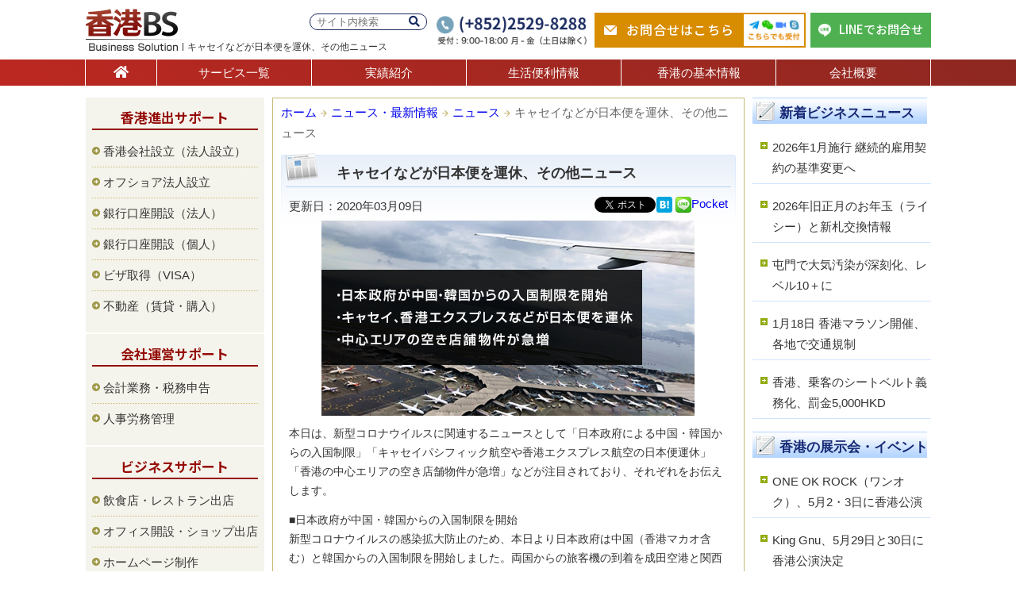

--- FILE ---
content_type: text/html; charset=UTF-8
request_url: https://hongkong-bs.com/topics/20200309/
body_size: 11663
content:
<!DOCTYPE html>
<html lang="ja">
<head prefix="og: http://ogp.me/ns# fb: http://ogp.me/ns/fb# article: http://ogp.me/ns/article#">
<!-- Google tag (gtag.js) -->
<script async src="https://www.googletagmanager.com/gtag/js?id=G-PJ7R798SYN"></script>
<script>
	  window.dataLayer = window.dataLayer || [];
	  function gtag(){dataLayer.push(arguments);}
	  gtag('js', new Date());
	  gtag('config', 'G-PJ7R798SYN');
</script>
<meta name="viewport" content="width=device-width, initial-scale=1.0" />
<meta charset="UTF-8">
<!--OGP開始-->
<meta property="fb:app_id" content="727798877349092" />
<meta property="og:locale" content="ja_JP" />
<meta property="og:type" content="website" />
<meta property="og:title" content="キャセイなどが日本便を運休、その他ニュース | 香港BSニュース" />
<meta property="og:url" content="https://hongkong-bs.com/topics/20200309/" />
<meta property="og:description" content="本日は、新型コロナウイルスに関連するニュースとして「日本政府による中国・韓国からの入国制限」「キャセイパシフィック航空や香港エクスプレス航空の日本便運休」「香港の中心エリアの空き店舗物件が急増」などが注目されており、それぞれをお伝えします。" />
<meta property="og:site_name" content="香港でのビジネス進出や会社運営サポートは香港BS" />
<meta property="og:image" content="https://hongkong-bs.com/wp-content/uploads/2020/03/20200309.png" />
<!--OGP完了-->
<link type="text/css" media="all" href="https://hongkong-bs.com/wp-content/cache/autoptimize/1/css/autoptimize_a20045c77986745c64ba9d9ee747d3dc.css" rel="stylesheet" /><link type="text/css" media="screen" href="https://hongkong-bs.com/wp-content/cache/autoptimize/1/css/autoptimize_cf8f1835dccdef54934a6561addd35f0.css" rel="stylesheet" /><title>キャセイなどが日本便を運休、その他ニュース | 香港BSニュース</title>
<link rel="alternate" type="application/rss+xml" title="香港ビジネス" href="https://hongkong-bs.com/feed/" />

<link rel="icon" href="https://hongkong-bs.com/wp-content/themes/hongkong_bs/images/logp_fv.ico">

<link rel="stylesheet" href="https://cdnjs.cloudflare.com/ajax/libs/font-awesome/5.15.4/css/all.min.css">






<script type='text/javascript' src='https://hongkong-bs.com/wp-includes/js/jquery/jquery.js?ver=1.12.4'></script>

<script type='text/javascript'>
/* <![CDATA[ */
var ajax_wherego_tracker = {"ajax_url":"https:\/\/hongkong-bs.com\/wp-admin\/admin-ajax.php","wherego_nonce":"f41d13ec1a","wherego_id":"22834","wherego_sitevar":"","wherego_rnd":"164951198"};
/* ]]> */
</script>

<script type='text/javascript'>
/* <![CDATA[ */
var wpp_params = {"sampling_active":"","sampling_rate":"100","ajax_url":"https:\/\/hongkong-bs.com\/wp-admin\/admin-ajax.php","action":"update_views_ajax","ID":"22834","token":"329f911228"};
/* ]]> */
</script>

<link rel='https://api.w.org/' href='https://hongkong-bs.com/wp-json/' />
<link rel="alternate" type="application/json+oembed" href="https://hongkong-bs.com/wp-json/oembed/1.0/embed?url=https%3A%2F%2Fhongkong-bs.com%2Ftopics%2F20200309%2F" />
<link rel="alternate" type="text/xml+oembed" href="https://hongkong-bs.com/wp-json/oembed/1.0/embed?url=https%3A%2F%2Fhongkong-bs.com%2Ftopics%2F20200309%2F&#038;format=xml" />
<!-- HeadSpace SEO 3.6.41 by John Godley - urbangiraffe.com -->
<meta name="description" content="本日は、新型コロナウイルスに関連するニュースとして「日本政府による中国・韓国からの入国制限」「キャセイパシフィック航空や香港エクスプレス航空の日本便運休」「香港の中心エリアの空き店舗物件が急増」などが注目されており、それぞれをお伝えします。" />
<meta name="keywords" content="キャセイ,空き店舗,ニュース,News,business,香港,ビジネス,進出,情報,サポート,会社運営,香港BS,HONGKONG" />
<!-- HeadSpace -->

    <link rel="canonical" href="https://hongkong-bs.com/topics/20200309/"><!-- BEGIN: WP Social Bookmarking Light -->

<!-- END: WP Social Bookmarking Light -->
<link rel="stylesheet" type="text/css" href="https://cdnjs.cloudflare.com/ajax/libs/bxslider/4.2.15/jquery.bxslider.min.css">

</head>

<body class="post-template-default single single-post postid-22834 single-format-standard">
<div id="fb-root"></div>	
<script>(function(d, s, id) {	
var js, fjs = d.getElementsByTagName(s)[0];	
if (d.getElementById(id)) return;	
js = d.createElement(s); js.id = id;	
js.src = "//connect.facebook.net/ja_JP/sdk.js#xfbml=1&version=v2.4&appId=300568040078197";	
fjs.parentNode.insertBefore(js, fjs);	
}(document, 'script', 'facebook-jssdk'));</script>

<!-- header(S) -->
<header id="header">
	<div class="header-inner">
		<div class="logo">
			<a href="https://hongkong-bs.com/"><img src="https://hongkong-bs.com/wp-content/themes/hongkong_bs/images/logo.png" alt="香港BS" width="123" height="53" /></a>
			<h1 class="hcopy">キャセイなどが日本便を運休、その他ニュース</h1>
		</div>

		<div class="header-info">
			<form role="search" method="get" id="searchform" class="header-info-search" action="https://hongkong-bs.com/">
	<div>
		<label class="screen-reader-text" for="s"></label>
		<input type="text" value="" name="s" id="s" placeholder="サイト内検索" />
		<button type="submit" id="searchsubmit"><i class="fas fa-search"></i></button>
	</div>
</form>			<dl class="header-info-contact-ph">
				<img src="https://hongkong-bs.com/wp-content/themes/hongkong_bs/images/img_header_contact_ph.png" alt="お電話でのお問合せ(+852)2529-8288" width="189" height="36" />
			</dl>
			<a href="https://hongkong-bs.com/contact/" class="header-info-contact-mail">
				お問合せはこちら<span><img src="https://hongkong-bs.com/wp-content/themes/hongkong_bs/images/img_header_contact_tool.png" alt="Telegram、WeChat、zoom、Skypeでも受付中" width="76" height="40" /></span>
			</a>
			<a href="https://line.me/R/ti/p/@hkbs" target="_blank" class="header-info-contact-line">
				LINEでお問合せ
			</a>
		</div><!-- header-info(E) -->
    </div><!-- header-inner(E) -->

	<nav>
	<div id="nav" class="nav-renew">
		<ul>
			<li><a href="https://hongkong-bs.com/" class="nav01" title="ホーム"><i class="fas fa-home"></i></a></li>
			<li><a href="https://hongkong-bs.com/service/" class="nav02" title="サービス一覧">サービス一覧</a></li>
			<li><a href="https://hongkong-bs.com/works/" class="nav03" title="実績紹介">実績紹介</a></li>
			<li><a href="https://hongkong-bs.com/life/" class="nav04" title="生活便利情報">生活便利情報</a></li>
			<li><a href="https://hongkong-bs.com/info/" class="nav05" title="香港の基本情報">香港の基本情報</a></li>
			<li><a href="https://hongkong-bs.com/corporate/" class="nav06" title="会社概要">会社概要</a></li>
		</ul>
	</div>
	</nav><!-- nav(E) -->
</header><!-- header(E) -->
<!-- inner(S) -->
<div id="inner">

<!-- single-news,event(S) -->
<!-- wrap(S) -->
<div id="wrap">
<main>
<!-- main(S) -->
<div id="main3clm">
   
	<!--ブログ(S)-->
  	<div class="blog_main">
    
    	<div class="breadcrumb">
			<!-- Breadcrumb NavXT 5.6.0 -->
<a title="香港ビジネス" href="https://hongkong-bs.com" class="home">ホーム</a> <img src="https://hongkong-bs.com/wp-content/themes/hongkong_bs/images/ico_bread.gif" alt="bread" width="9" height="9" /><a title="ニュース・最新情報" href="https://hongkong-bs.com/topics/" class="taxonomy category">ニュース・最新情報</a> <img src="https://hongkong-bs.com/wp-content/themes/hongkong_bs/images/ico_bread.gif" alt="bread" width="9" height="9" /><a title="ニュース" href="https://hongkong-bs.com/topics/hknews/" class="taxonomy category">ニュース</a> <img src="https://hongkong-bs.com/wp-content/themes/hongkong_bs/images/ico_bread.gif" alt="bread" width="9" height="9" />キャセイなどが日本便を運休、その他ニュース		</div>
		
  		<article>
                <div class="blog_inner_news">
		        
              	<h2 class="ttl_faq">キャセイなどが日本便を運休、その他ニュース</h2>
           		
                <div class="alignleft">更新日：2020年03月09日</div>
                
                <div class="right">
                <div class="fb-inline">
  				<div class="fb-like" data-href="https://www.facebook.com/hkbslife" data-layout="button" data-action="like" data-show-faces="false" data-share="false"></div>
                </div><div class='wp_social_bookmarking_light'><div class="wsbl_twitter"><a href="https://twitter.com/share" class="twitter-share-button" data-url="" data-text="" data-lang="ja">Tweet</a></div><div class="wsbl_hatena_button"><a href="//b.hatena.ne.jp/entry/" class="hatena-bookmark-button" data-hatena-bookmark-title="" data-hatena-bookmark-layout="simple" title="このエントリーをはてなブックマークに追加"> <img src="//b.hatena.ne.jp/images/entry-button/button-only@2x.png" alt="このエントリーをはてなブックマークに追加" width="20" height="20" style="border: none;" /></a><script type="text/javascript" src="//b.hatena.ne.jp/js/bookmark_button.js" charset="utf-8" async="async"></script></div><div class="wsbl_line"><a href='http://line.me/R/msg/text/?%0D%0A' title='LINEで送る' rel=nofollow class='wp_social_bookmarking_light_a' ><img src='https://hongkong-bs.com/wp-content/plugins/wp-social-bookmarking-light/images/line20x20.png' alt='LINEで送る' title='LINEで送る' width='20' height='20' class='wp_social_bookmarking_light_img' /></a></div><div class="wsbl_pocket"><a href="https://getpocket.com/save" class="pocket-btn" data-lang="en" data-save-url="" data-pocket-count="none" data-pocket-align="left" >Pocket</a><script type="text/javascript">!function(d,i){if(!d.getElementById(i)){var j=d.createElement("script");j.id=i;j.src="https://widgets.getpocket.com/v1/j/btn.js?v=1";var w=d.getElementById(i);d.body.appendChild(j);}}(document,"pocket-btn-js");</script></div></div><br class='wp_social_bookmarking_light_clear' />                </div>
        
							           
            	<div class="singlepost spc14 font14 clear">
                
                <img src="https://hongkong-bs.com/wp-content/uploads/2020/03/20200309.png" alt="入国制限" width="470" height="246" class="aligncenter size-full wp-image-22836" srcset="https://hongkong-bs.com/wp-content/uploads/2020/03/20200309.png 470w, https://hongkong-bs.com/wp-content/uploads/2020/03/20200309-200x105.png 200w, https://hongkong-bs.com/wp-content/uploads/2020/03/20200309-400x209.png 400w" sizes="(max-width: 470px) 100vw, 470px" />
<p>本日は、新型コロナウイルスに関連するニュースとして「日本政府による中国・韓国からの入国制限」「キャセイパシフィック航空や香港エクスプレス航空の日本便運休」「香港の中心エリアの空き店舗物件が急増」などが注目されており、それぞれをお伝えします。</p>  

<p>■日本政府が中国・韓国からの入国制限を開始<br /> 
新型コロナウイルスの感染拡大防止のため、本日より日本政府は中国（香港マカオ含む）と韓国からの入国制限を開始しました。両国からの旅客機の到着を成田空港と関西国際空港に限定し、入国者に14日間の自宅またはホテルでの待機（自己負担）を要請します。</p>  


<p>また、両国に対する発給済みビザを無効とし、観光客へのビザ免除措置を停止したため、日本に入国するのは多くが日本人の帰国者となる見通しです。第三国を経由して来日する人や両国の空港での乗り継ぎ客も原則、待機要請の対象となります。</p>  

<p>■キャセイ、香港エクスプレスなどが日本便を運休<br /> 
日本政府の入国制限開始を受け、香港のキャセイパシフィック航空が、3月13日以降の全ての日本便を運休すると発表しました。運休期間は3月28日までですが、「日程は変更される場合がある」とアナウンスしています。香港エクスプレス航空も、3月13日から3月31日まで全ての日本便を運休する予定です。その他の航空会社についてもご利用の際は事前にご確認ください。</p> 


<p>香港と日本を結ぶ航空便としては、日本航空（JAL）や全日本空輸（ANA）が引き続き利用できそうです。なお、香港国際空港は、3月8日より全ての入国者に健康申告書の記入を義務付けました。各航空会社を通じて申告書の配布や申告方法の説明がおこなわれているようです。</p>  

<p>■中心エリアの空き店舗物件が急増<br /> 
香港の中心エリアの空き店舗物件が急増していることを、大手不動産エージェントのMidland IC&amp;Iが伝えています。4大ショッピングエリア（中環、銅鑼湾、尖沙咀、旺角）の空き店舗数は689物件、昨年9月よりも43％増加しています。主要道路の空き店舗数と空き店舗率のランキングも以下のように発表しています。</p>  

<p>1位：尖沙咀のGranville Road、29店舗、27.1％ <br />
2位：銅鑼湾のJeffe Road、23店舗、32.4％<br /> 
3位：旺角のTung Choi Street、22店舗、7.4％ <br />
4位：旺角のFa Yuen Street、22店舗、7.1％<br />
5位：中環のElgin Street、18店舗、25.7％</p> 

<p>Midland IC&amp;IのCEO黄漢成氏は「今後、空き店舗は増え、香港全体で最大12.5％程（現在9.2％）になるだろう。賃料も下落傾向にあり、2020年末に40％程ダウンする可能性がある」と話しました。Midland IC&amp;Iのデータは以下より確認が可能です。<br /> 
https://www.midlandici.com.hk/ics/property/article/detail/29395</p>  

<p>なお、香港内の新型コロナウイルスの感染者は、金曜日の当社ニュースから現在までに9人増え114人、死者は1人（76歳女性）増え3人となりました。中国全体では感染者は80,735人（前日比40人増加）、死者は3,119人（前日比22人増加）となっています。</p>
                
                </div>
  				
                <div class="bottom_sns">
				<div class="fb-inline">
  				<div class="fb-like" data-href="https://www.facebook.com/hkbslife" data-layout="button" data-action="like" data-show-faces="false" data-share="true"></div>
                </div>
                <div class='wp_social_bookmarking_light'><div class="wsbl_twitter"><a href="https://twitter.com/share" class="twitter-share-button" data-url="" data-text="" data-lang="ja">Tweet</a></div></div><br class='wp_social_bookmarking_light_clear' />                </div>
            
            <div class="wherego_related "><h3>この記事を読んだ人は、こちらの記事も読んでいます</h3><ul><li><a href="https://hongkong-bs.com/topics/20200309/"     class="wherego_title">キャセイなどが日本便を運休、その他ニュース</a></li><li><a href="https://hongkong-bs.com/topics/20220414/"     class="wherego_title">ANAの東京発フライトも着陸禁止</a></li><li><a href="https://hongkong-bs.com/attend/"     class="wherego_title">香港と中国広東省での視察アテンド</a></li><li><a href="https://hongkong-bs.com/restaurant/"     class="wherego_title">香港での飲食店とレストランの出店</a></li><li><a href="https://hongkong-bs.com/topics/2020031301/"     class="wherego_title">新型コロナウイルス、香港で4人目の死者</a></li></ul></div>                
                
                
                            

  		</div>
  		</article>

	</div>
	<!--ブログ(E)-->
   
</div>
<!-- main(E) -->
</main>
<!-- right(S) -->
<aside id="sider">
    <div class="siderBox" id="category-posts-4"><h2>新着ビジネスニュース</h2><div class="siderBoxs"><ul id="category-posts-4-internal" class="category-posts-internal">
<li class='cat-post-item'><a class="post-title cat-post-title" href="https://hongkong-bs.com/topics/20260116/" rel="bookmark">2026年1月施行 継続的雇用契約の基準変更へ</a> </li><li class='cat-post-item'><a class="post-title cat-post-title" href="https://hongkong-bs.com/topics/20260115/" rel="bookmark">2026年旧正月のお年玉（ライシー）と新札交換情報</a> </li><li class='cat-post-item'><a class="post-title cat-post-title" href="https://hongkong-bs.com/topics/20260114/" rel="bookmark">屯門で大気汚染が深刻化、レベル10＋に</a> </li><li class='cat-post-item'><a class="post-title cat-post-title" href="https://hongkong-bs.com/topics/20260113/" rel="bookmark">1月18日 香港マラソン開催、各地で交通規制</a> </li><li class='cat-post-item'><a class="post-title cat-post-title" href="https://hongkong-bs.com/topics/20260109/" rel="bookmark">香港、乗客のシートベルト義務化、罰金5,000HKD</a> </li></ul>
</div></div><div class="siderBox" id="category-posts-5"><h2>香港の展示会・イベント</h2><div class="siderBoxs"><ul id="category-posts-5-internal" class="category-posts-internal">
<li class='cat-post-item'><a class="post-title cat-post-title" href="https://hongkong-bs.com/hkevent/20260112/" rel="bookmark">ONE OK ROCK（ワンオク）、5月2・3日に香港公演</a> </li><li class='cat-post-item'><a class="post-title cat-post-title" href="https://hongkong-bs.com/hkevent/2026010801/" rel="bookmark">King Gnu、5月29日と30日に香港公演決定</a> </li><li class='cat-post-item'><a class="post-title cat-post-title" href="https://hongkong-bs.com/hkevent/20260108/" rel="bookmark">アバンギャルディ、3月15日と16日に香港公演決定</a> </li><li class='cat-post-item'><a class="post-title cat-post-title" href="https://hongkong-bs.com/hkevent/2026010701/" rel="bookmark">LiSA、2026年7月18日に香港公演開催</a> </li><li class='cat-post-item'><a class="post-title cat-post-title" href="https://hongkong-bs.com/hkevent/20251211/" rel="bookmark">香港で『WinterFest Delights』が1月4日まで開催</a> </li></ul>
</div></div>
<!-- WordPress Popular Posts Plugin [W] [custom] [views] [custom] [PID] -->

<div class="siderBox" id="wpp-3">
<h2>人気記事TOP5</h2><div class="siderBoxs">
<ul class="wpp-list">
<li> <a href="https://hongkong-bs.com/topics/20250305/" title="7月の日本大地震の噂、香港で旅行先変更の動き" class="wpp-post-title" target="_self">7月の日本大地震の噂、香港で旅行先変更の動き</a> </li>
<li> <a href="https://hongkong-bs.com/topics/20250805/" title="香港でブラックレイン発令、8日間で4度目" class="wpp-post-title" target="_self">香港でブラックレイン発令、8日間で4度目</a> </li>
<li> <a href="https://hongkong-bs.com/topics/2025081501/" title="鬼滅の刃、香港で歴代最高の初日興収を記録" class="wpp-post-title" target="_self">鬼滅の刃、香港で歴代最高の初日興収を記録</a> </li>
<li> <a href="https://hongkong-bs.com/topics/20250822/" title="香港で閉店ラッシュ、イオン系列やダイソーも" class="wpp-post-title" target="_self">香港で閉店ラッシュ、イオン系列やダイソーも</a> </li>
<li> <a href="https://hongkong-bs.com/topics/20251222/" title="香港の訪問者数が急増、空港旅客数も17％増" class="wpp-post-title" target="_self">香港の訪問者数が急増、空港旅客数も17％増</a> </li>

</ul>

</div></div>
</aside>
<!-- right(E) --></div>
<!-- wrap(E) -->

<!-- left(S) -->
	<aside id="side">
		<div class="sideBox" id="nav_menu-2"><h2>香港進出サポート</h2><div class="sideBoxs"><div class="menu-support-container"><ul id="menu-support" class="menu"><li id="menu-item-347" class="menu-item menu-item-type-post_type menu-item-object-page menu-item-347"><a href="https://hongkong-bs.com/company/">香港会社設立（法人設立）</a></li>
<li id="menu-item-637" class="menu-item menu-item-type-post_type menu-item-object-page menu-item-637"><a href="https://hongkong-bs.com/offshore/">オフショア法人設立</a></li>
<li id="menu-item-13555" class="menu-item menu-item-type-post_type menu-item-object-page menu-item-13555"><a href="https://hongkong-bs.com/bank-co/">銀行口座開設（法人）</a></li>
<li id="menu-item-26183" class="menu-item menu-item-type-post_type menu-item-object-page menu-item-26183"><a href="https://hongkong-bs.com/bank-ps/">銀行口座開設（個人）</a></li>
<li id="menu-item-635" class="menu-item menu-item-type-post_type menu-item-object-page menu-item-635"><a href="https://hongkong-bs.com/visa/">ビザ取得（VISA）</a></li>
<li id="menu-item-1448" class="menu-item menu-item-type-post_type menu-item-object-page menu-item-1448"><a href="https://hongkong-bs.com/property/">不動産（賃貸・購入）</a></li>
</ul></div></div></div><div class="sideBox" id="nav_menu-3"><h2>会社運営サポート</h2><div class="sideBoxs"><div class="menu-company-container"><ul id="menu-company" class="menu"><li id="menu-item-1288" class="menu-item menu-item-type-post_type menu-item-object-page menu-item-1288"><a href="https://hongkong-bs.com/accounting/">会計業務・税務申告</a></li>
<li id="menu-item-1287" class="menu-item menu-item-type-post_type menu-item-object-page menu-item-1287"><a href="https://hongkong-bs.com/management/">人事労務管理</a></li>
</ul></div></div></div><div class="sideBox" id="nav_menu-4"><h2>ビジネスサポート</h2><div class="sideBoxs"><div class="menu-business-container"><ul id="menu-business" class="menu"><li id="menu-item-1442" class="menu-item menu-item-type-post_type menu-item-object-page menu-item-1442"><a href="https://hongkong-bs.com/restaurant/">飲食店・レストラン出店</a></li>
<li id="menu-item-1615" class="menu-item menu-item-type-post_type menu-item-object-page menu-item-1615"><a href="https://hongkong-bs.com/office/">オフィス開設・ショップ出店</a></li>
<li id="menu-item-9295" class="menu-item menu-item-type-post_type menu-item-object-page menu-item-9295"><a href="https://hongkong-bs.com/homepage/">ホームページ制作</a></li>
<li id="menu-item-3259" class="menu-item menu-item-type-post_type menu-item-object-page menu-item-3259"><a href="https://hongkong-bs.com/job/">人材紹介（求人・転職）</a></li>
<li id="menu-item-1443" class="menu-item menu-item-type-post_type menu-item-object-page menu-item-1443"><a href="https://hongkong-bs.com/research/">市場調査・企業情報リサーチ</a></li>
<li id="menu-item-1444" class="menu-item menu-item-type-post_type menu-item-object-page menu-item-1444"><a href="https://hongkong-bs.com/pr/">広告・PR（広報）</a></li>
<li id="menu-item-2485" class="menu-item menu-item-type-post_type menu-item-object-page menu-item-2485"><a href="https://hongkong-bs.com/event/">展示会・イベント</a></li>
<li id="menu-item-1439" class="menu-item menu-item-type-post_type menu-item-object-page menu-item-1439"><a href="https://hongkong-bs.com/world/">通訳・翻訳</a></li>
<li id="menu-item-1441" class="menu-item menu-item-type-post_type menu-item-object-page menu-item-1441"><a href="https://hongkong-bs.com/attend/">香港視察・中国視察アテンド</a></li>
<li id="menu-item-2383" class="menu-item menu-item-type-post_type menu-item-object-page menu-item-2383"><a href="https://hongkong-bs.com/brand/">商標登録・商標権取得</a></li>
<li id="menu-item-3056" class="menu-item menu-item-type-post_type menu-item-object-page menu-item-3056"><a href="https://hongkong-bs.com/tax/">国際税務・国際会計</a></li>
</ul></div></div></div><div class="sideBox" id="nav_menu-5"><h2>海外資産運用</h2><div class="sideBoxs"><div class="menu-offshore-container"><ul id="menu-offshore" class="menu"><li id="menu-item-1572" class="menu-item menu-item-type-post_type menu-item-object-page menu-item-1572"><a href="https://hongkong-bs.com/privatebank/">プライベートバンクの紹介</a></li>
<li id="menu-item-1573" class="menu-item menu-item-type-post_type menu-item-object-page menu-item-1573"><a href="https://hongkong-bs.com/invest/">生命保険・海外投資</a></li>
<li id="menu-item-3258" class="menu-item menu-item-type-post_type menu-item-object-page menu-item-3258"><a href="https://hongkong-bs.com/inheritance/">贈与税と相続税対策</a></li>
</ul></div></div></div><div class="sideBox" id="nav_menu-6"><h2>優良エキスパート</h2><div class="sideBoxs"><div class="menu-expart-container"><ul id="menu-expart" class="menu"><li id="menu-item-2386" class="menu-item menu-item-type-post_type menu-item-object-page menu-item-2386"><a href="https://hongkong-bs.com/insurance/">保険会社(MPF・労災・医療)</a></li>
<li id="menu-item-1614" class="menu-item menu-item-type-post_type menu-item-object-page menu-item-1614"><a href="https://hongkong-bs.com/lawyer/">弁護士への相談</a></li>
</ul></div></div></div><div class="sideBox" id="text-5">			<div class="textwidget"><div class="txtcenter mt20">
<a href="https://www.facebook.com/hkbslife/" target="_blank"><img src="https://hongkong-bs.com/wp-content/themes/hongkong_bs/images/bnr_fb.png" alt="香港BS Facebook" width="150" height="35" class="spc03" /></a>
<a href="https://x.com/HKBS_JP" target="_blank" class="spc03"><img src="https://hongkong-bs.com/wp-content/themes/hongkong_bs/images/bnr_x.png" alt="香港BS X" width="150" height="35" class="spc03" /></a>
<a href="https://www.instagram.com/hkbs_jp/" target="_blank"><img src="https://hongkong-bs.com/wp-content/themes/hongkong_bs/images/bnr_insta.png" alt="香港BS instagram" width="150" height="35" class="spc03" /></a>
<a href="https://www.youtube.com/@hkbs_jp" target="_blank"><img src="https://hongkong-bs.com/wp-content/themes/hongkong_bs/images/bnr_youtube.png" alt="香港BS YouTube" width="150" height="35" class="spc03" /></a></div>
		</div></div><div class="sideBox" id="text-7">			<div class="textwidget"><div class="txtcenter">
<a href="https://www.macaushimbun.com/" target="_blank"><img src="https://hongkong-bs.com/wp-content/themes/hongkong_bs/images/macaushimbun_680x486.jpg" alt="マカオ新聞" width="209" height="149" /></a></div>
		</div></div>	
	</aside>
<!-- left(E) --><!-- single-news,event(E) -->

</div>
<!-- inner(E) -->

</div>
<!-- container(E) -->

<div class="footer-contact-fixed">
	<div class="footer-contact-fixed-inner">
		<img src="https://hongkong-bs.com/wp-content/themes/hongkong_bs/images/img_footer_contact_fixed_ph.png" alt="お電話でのお問合せ(+852)2529-8288" width="307" height="42" />
					<a href="https://hongkong-bs.com/contact/?post_id=22834" class="footer-contact-fixed-mail">
				お問合せフォーム<span><img src="https://hongkong-bs.com/wp-content/themes/hongkong_bs/images/img_footer_contact_fixed_tool.png" alt="Telegram、WeChat、zoom、Skypeでも受付中" width="86" height="45" /></span>
			</a>
				<a href="https://line.me/R/ti/p/@hkbs" target="_blank" class="footer-contact-fixed-line">
			LINEでお問合せ
		</a>
	</div>
</div><!-- footer-contact-fixed(E)-->

<article>
	<div class="sc-base bg-blue footer-contact">
		<h2 class="mb40">お問合せ・ご相談</h2>
		<div class="sc-inner">
			<div class="footer-contact-ph">
				<img src="https://hongkong-bs.com/wp-content/themes/hongkong_bs/images/img_footer_contact_ph.png" alt="お電話でのお問合せ(+852)2529-8288" width="342" height="200" />
			</div>
			<div class="footer-contact-mail">
				<div class="footer-contact-mail-box">
					<img src="https://hongkong-bs.com/wp-content/themes/hongkong_bs/images/ico_mail_03.png" alt="メール" width="28" height="20" class="icon" />
					<h3>メールでお問合せ</h3>
					<a href="https://hongkong-bs.com/contact/?post_id=22834" class="btn03">お問合せフォームはこちら</a>					<span>
						<img src="https://hongkong-bs.com/wp-content/themes/hongkong_bs/images/ico_telegram.png" alt="Telegram" width="27" height="22" />
						<img src="https://hongkong-bs.com/wp-content/themes/hongkong_bs/images/ico_wechat.png" alt="WeChat" width="27" height="22" />
						<img src="https://hongkong-bs.com/wp-content/themes/hongkong_bs/images/ico_zoom.png" alt="Zoom" width="26" height="14" />
						<img src="https://hongkong-bs.com/wp-content/themes/hongkong_bs/images/ico_skype.png" alt="Skype" width="22" height="22" /><br>
						こちらの方法でも受付中
					</span>
				</div>
				<div class="footer-contact-mail-box line">
					<img src="https://hongkong-bs.com/wp-content/themes/hongkong_bs/images/ico_line02.png" alt="LINE" width="28" height="27" class="icon" />
					<h3>LINEでお問合せ</h3>
					<div class="line-box">
						<div class="qr">
							<p>QRコードで追加</p>
                            <img src="https://hongkong-bs.com/wp-content/themes/hongkong_bs/images/img_footer_contact_qr.png" alt="QRコード" width="100" height="100" class="img-qr" />
						</div>
						<div class="id">
							<p>IDで検索</p>
							<span class="line-id">@hkbs</span>
						</div>
					</div>
				</div>
			</div>
		</div><!-- sc-inner(E)-->
		
		<div class="footer-mailmag">
			<div class="sc-inner">
				<div class="footer-mailmag-box">
					<div class="footer-mailmag-boxs">
						<div class="free"><span>購読<br>無料</span></div>
						<dl>
							<dt>メールマガジン購読</dt>
							<dd>香港ビジネスの旬な情報満載をお届け！</dd>
						</dl>
						<div class="mail">
							<div class="widget_wysija_cont shortcode_wysija"><div id="msg-form-wysija-shortcode696d60557fbae-2" class="wysija-msg ajax"></div><form id="form-wysija-shortcode696d60557fbae-2" method="post" action="#wysija" class="widget_wysija shortcode_wysija">
<p class="wysija-paragraph">
    <label>メールアドレス <span class="wysija-required">*</span></label>
    
    	<input type="text" name="wysija[user][email]" class="wysija-input validate[required,custom[email]]" title="メールアドレス"  value="" />
    
    
    
    <span class="abs-req">
        <input type="text" name="wysija[user][abs][email]" class="wysija-input validated[abs][email]" value="" />
    </span>
    
</p>
<input class="wysija-submit wysija-submit-field" type="submit" value="登録する" />

    <input type="hidden" name="form_id" value="2" />
    <input type="hidden" name="action" value="save" />
    <input type="hidden" name="controller" value="subscribers" />
    <input type="hidden" value="1" name="wysija-page" />

    
        <input type="hidden" name="wysija[user_list][list_ids]" value="1" />
    
 </form></div>						</div>
					</div>
				</div>
			</div><!-- sc-inner(E)-->
		</div><!-- footer-mailmag(E)-->
	</div><!-- footer-contact(E)-->
</article>
<footer>
	<div class="footer">
		<div class="sc-inner mb50">
						<div class="textwidget"><div class="flink">
<ul>
	<li><a href="https://hongkong-bs.com/">ホーム</a></li>
	<li><a href="https://hongkong-bs.com/service/">サービス一覧</a></li>
	<li><a href="https://hongkong-bs.com/works/">実績紹介</a></li>
	<li><a href="https://hongkong-bs.com/life/">生活便利情報</a></li>
	<li><a href="https://hongkong-bs.com/info/">香港の基本情報</a></li>
	<li><a href="https://hongkong-bs.com/corporate/">会社概要</a></li>
	<li><a href="https://hongkong-bs.com/partner/">業務提携の募集</a></li>
	<li><a href="https://hongkong-bs.com/contact/">お問合せ</a></li>
	<li><a href="https://hongkong-bs.com/privacy/">プライバシー・ポリシー</a></li>
		</ul>
		
<div class="fattn clear">
当社サイト情報は正確であるよう最善を尽くしておりますが、内容についての一切の責任を負うものではありません。予告なしに内容の変更又は削除をおこなう場合がありますのでご了承ください。また、当社サイトに記載されている内容の著作権は、原則としてHK Business Solution Limitedに帰属します。著作権法により、当社に無断で転用、複製等することは出来ません。なお、掲載されている金融商品や投資情報は、投資一般に関する広範の情報提供を目的としているものであり、勧誘を目的とするものではありません。
</div>
</div></div>
				</div><!-- sc-inner(E)-->
		
		<div class="copy">
			<div class="sc-inner">
				&copy; 2026 HK BUSINESS SOLUTION LIMITED . All rights reserved.
			</div><!-- sc-inner(E)-->
		</div>
	</div><!-- footer(E) -->
</footer>


<!-- BEGIN: WP Social Bookmarking Light -->
<script>!function(d,s,id){var js,fjs=d.getElementsByTagName(s)[0],p=/^http:/.test(d.location)?'http':'https';if(!d.getElementById(id)){js=d.createElement(s);js.id=id;js.src=p+'://platform.twitter.com/widgets.js';fjs.parentNode.insertBefore(js,fjs);}}(document, 'script', 'twitter-wjs');</script>
<!-- END: WP Social Bookmarking Light -->

<script type='text/javascript'>
var fb_timeout, fb_opts={'overlayShow':true,'hideOnOverlayClick':true,'showCloseButton':true,'margin':20,'centerOnScroll':true,'enableEscapeButton':true,'autoScale':true };
if(typeof easy_fancybox_handler==='undefined'){
var easy_fancybox_handler=function(){
jQuery('.nofancybox,a.wp-block-file__button,a.pin-it-button,a[href*="pinterest.com/pin/create"],a[href*="facebook.com/share"],a[href*="twitter.com/share"]').addClass('nolightbox');
/* IMG */
var fb_IMG_select='a[href*=".jpg"]:not(.nolightbox,li.nolightbox>a),area[href*=".jpg"]:not(.nolightbox),a[href*=".jpeg"]:not(.nolightbox,li.nolightbox>a),area[href*=".jpeg"]:not(.nolightbox),a[href*=".png"]:not(.nolightbox,li.nolightbox>a),area[href*=".png"]:not(.nolightbox)';
jQuery(fb_IMG_select).addClass('fancybox image');
var fb_IMG_sections=jQuery('.gallery,.wp-block-gallery,.tiled-gallery');
fb_IMG_sections.each(function(){jQuery(this).find(fb_IMG_select).attr('rel','gallery-'+fb_IMG_sections.index(this));});
jQuery('a.fancybox,area.fancybox,li.fancybox a').each(function(){jQuery(this).fancybox(jQuery.extend({},fb_opts,{'transitionIn':'elastic','easingIn':'easeOutBack','transitionOut':'elastic','easingOut':'easeInBack','opacity':false,'hideOnContentClick':false,'titleShow':false,'titlePosition':'over','titleFromAlt':true,'showNavArrows':true,'enableKeyboardNav':true,'cyclic':false}))});};
jQuery('a.fancybox-close').on('click',function(e){e.preventDefault();jQuery.fancybox.close()});
};
var easy_fancybox_auto=function(){setTimeout(function(){jQuery('#fancybox-auto').trigger('click')},1000);};
jQuery(easy_fancybox_handler);jQuery(document).on('post-load',easy_fancybox_handler);
jQuery(easy_fancybox_auto);
</script>





<script type='text/javascript'>
/* <![CDATA[ */
var wysijaAJAX = {"action":"wysija_ajax","controller":"subscribers","ajaxurl":"https:\/\/hongkong-bs.com\/wp-admin\/admin-ajax.php","loadingTrans":"\u8aad\u307f\u8fbc\u3093\u3067\u3044\u307e\u3059...","is_rtl":""};
/* ]]> */
</script>

	<script src="https://code.jquery.com/jquery-3.4.1.min.js" integrity="sha256-CSXorXvZcTkaix6Yvo6HppcZGetbYMGWSFlBw8HfCJo=" crossorigin="anonymous"></script>
	<script src="https://cdnjs.cloudflare.com/ajax/libs/bxslider/4.2.15/jquery.bxslider.min.js"></script>
	
	
<script type="text/javascript" defer src="https://hongkong-bs.com/wp-content/cache/autoptimize/1/js/autoptimize_e70ab04fb3f0456d4d6229a44edb188a.js"></script></body>
</html>

--- FILE ---
content_type: text/html; charset=UTF-8
request_url: https://hongkong-bs.com/wp-admin/admin-ajax.php
body_size: -82
content:
WPP: OK. Execution time: 0.005351 seconds